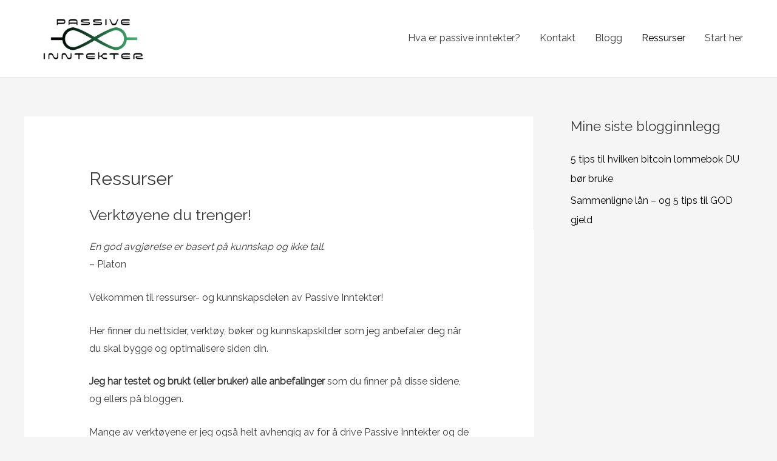

--- FILE ---
content_type: text/plain
request_url: https://www.google-analytics.com/j/collect?v=1&_v=j102&a=1003055991&t=pageview&_s=1&dl=https%3A%2F%2Fwww.passiveinntekter.no%2Fkunnskap%2F&ul=en-us%40posix&dt=Ressurser%20-%20Verkt%C3%B8y%20og%20kunnskap%20-%20Passive%20Inntekter&sr=1280x720&vp=1280x720&_u=IEBAAEABAAAAACAAI~&jid=68115837&gjid=845723419&cid=949108804.1763616283&tid=UA-72838525-3&_gid=155265840.1763616283&_r=1&_slc=1&z=1366349848
body_size: -452
content:
2,cG-D14316PYCG